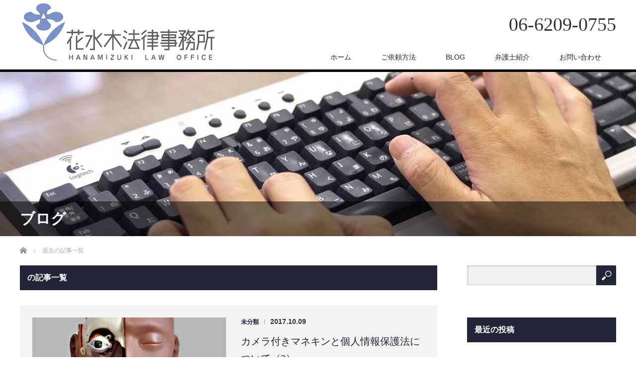

--- FILE ---
content_type: text/html; charset=UTF-8
request_url: http://camera.hanamizukilaw.jp/author/hanamizukilawoffice/page/2/
body_size: 10403
content:
<!DOCTYPE html>
<html lang="ja">
<head>


<meta charset="UTF-8">
<meta name="viewport" content="width=1200">
<!--[if IE]><meta http-equiv="X-UA-Compatible" content="IE=edge,chrome=1"><![endif]-->
<title>の記事一覧</title>
<meta name="description" content="の記事一覧">
<link rel="pingback" href="http://camera.hanamizukilaw.jp/xmlrpc.php">
<link rel='dns-prefetch' href='//webfonts.sakura.ne.jp' />
<link rel='dns-prefetch' href='//s0.wp.com' />
<link rel='dns-prefetch' href='//s.gravatar.com' />
<link rel='dns-prefetch' href='//s.w.org' />
<link rel="alternate" type="application/rss+xml" title="花水木法律事務所　弁護士　小林正啓 &raquo; フィード" href="http://camera.hanamizukilaw.jp/feed/" />
<link rel="alternate" type="application/rss+xml" title="花水木法律事務所　弁護士　小林正啓 &raquo; コメントフィード" href="http://camera.hanamizukilaw.jp/comments/feed/" />
<link rel="alternate" type="application/rss+xml" title="花水木法律事務所　弁護士　小林正啓 &raquo; 小林 正啓 による投稿のフィード" href="http://camera.hanamizukilaw.jp/author/hanamizukilawoffice/feed/" />
<link rel='stylesheet' id='newpost-catch-css'  href='http://camera.hanamizukilaw.jp/wp-content/plugins/newpost-catch/style.css' type='text/css' media='all' />
<link rel='stylesheet' id='style-css'  href='http://camera.hanamizukilaw.jp/wp-content/themes/law_tcd031/style.css' type='text/css' media='screen' />
<link rel='stylesheet' id='contact-form-7-css'  href='http://camera.hanamizukilaw.jp/wp-content/plugins/contact-form-7/includes/css/styles.css' type='text/css' media='all' />
<link rel='stylesheet' id='jetpack_css-css'  href='http://camera.hanamizukilaw.jp/wp-content/plugins/jetpack/css/jetpack.css' type='text/css' media='all' />
<script type='text/javascript' src='http://camera.hanamizukilaw.jp/wp-includes/js/jquery/jquery.js'></script>
<script type='text/javascript' src='http://camera.hanamizukilaw.jp/wp-includes/js/jquery/jquery-migrate.min.js'></script>
<script type='text/javascript' src='//webfonts.sakura.ne.jp/js/sakura.js'></script>
<link rel='https://api.w.org/' href='http://camera.hanamizukilaw.jp/wp-json/' />

<link rel='dns-prefetch' href='//v0.wordpress.com'/>
<link rel='dns-prefetch' href='//widgets.wp.com'/>
<link rel='dns-prefetch' href='//s0.wp.com'/>
<link rel='dns-prefetch' href='//0.gravatar.com'/>
<link rel='dns-prefetch' href='//1.gravatar.com'/>
<link rel='dns-prefetch' href='//2.gravatar.com'/>
<link rel='dns-prefetch' href='//i0.wp.com'/>
<link rel='dns-prefetch' href='//i1.wp.com'/>
<link rel='dns-prefetch' href='//i2.wp.com'/>
<link rel='dns-prefetch' href='//s1.wp.com'/>
<link rel='dns-prefetch' href='//s2.wp.com'/>
<style type='text/css'>img#wpstats{display:none}</style><meta name="description" content=" さんの投稿をすべて表示 (花水木法律事務所　弁護士　小林正啓)" />

<!-- Jetpack Open Graph Tags -->
<meta property="og:type" content="profile" />
<meta property="og:title" content="(タイトルなし)" />
<meta property="og:url" content="http://camera.hanamizukilaw.jp/author/" />
<meta property="profile:first_name" content="正啓" />
<meta property="profile:last_name" content="小林" />
<meta property="og:site_name" content="花水木法律事務所　弁護士　小林正啓" />
<meta property="og:image" content="http://0.gravatar.com/avatar/?s=200&amp;d=mm&amp;r=g" />
<meta property="og:locale" content="ja_JP" />
<script src="http://camera.hanamizukilaw.jp/wp-content/themes/law_tcd031/js/jscript.js?ver=3.1"></script>

<link rel="stylesheet" href="http://camera.hanamizukilaw.jp/wp-content/themes/law_tcd031/style-pc.css?ver=3.1">
<link rel="stylesheet" href="http://camera.hanamizukilaw.jp/wp-content/themes/law_tcd031/japanese.css?ver=3.1">

<!--[if lt IE 9]>
<script src="http://camera.hanamizukilaw.jp/wp-content/themes/law_tcd031/js/html5.js?ver=3.1"></script>
<![endif]-->

<style type="text/css">

#logo_image { top:2px; left:0px; }

body { font-size:14px; }

a, #menu_archive .headline2, #menu_archive li a.title, #menu_bottom_area h2, #menu_bottom_area h3, .post_date, .archive_headline
  { color:#222439; }

a:hover, .footer_menu a:hover, .footer_menu li:first-child a:hover, .footer_menu li:only-child a:hover, #footer_logo_text a:hover, #comment_header ul li a:hover
  { color:#063261; }
.footer_menu a:hover { color:#bbb; }
.footer_menu li:first-child a:hover, .footer_menu li:only-child a:hover { color:#fff; }

.global_menu li a:hover, .global_menu li.active_menu > a, #index_staff_head, #staff_headline, #footer_top, #archive_headline, .side_headline, #comment_headline,
 .page_navi span.current, .widget_search #search-btn input, .widget_search #searchsubmit, .google_search #search_button, .global_menu ul ul a
  { background-color:#222439 !important; }

#header_contact a:hover{ background-color:#282C45 !important; }
#index_news .link_button:hover, #index_staff .link_button:hover, #index_staff_list .owl-next:hover, #index_staff_head .link_button:hover, #index_staff_list .owl-prev:hover, #index_info_button li a:hover, #index_staff_list .link:hover, #index_staff_list a.link:hover, #archive_staff_list .link:hover, .flex-direction-nav a:hover, #return_top a:hover, .global_menu ul ul a:hover, #wp-calendar td a:hover, #wp-calendar #prev a:hover, #wp-calendar #next a:hover, .widget_search #search-btn input:hover, .google_search #search_button:hover, .widget_search #searchsubmit:hover, .page_navi a:hover, #previous_post a:hover, #next_post a:hover, #submit_comment:hover, #post_pagination a:hover, .tcdw_category_list_widget a:hover, .tcdw_archive_list_widget a:hover
   { background-color:#063261 !important; }

#comment_textarea textarea:focus, #guest_info input:focus
  { border-color:#063261 !important; }



</style>


<script src="http://camera.hanamizukilaw.jp/wp-content/themes/law_tcd031/js/jquery.infinitescroll.min.js?ver="></script>
<script type="text/javascript">
  jQuery(document).ready(function($){
    $('#archive_post_list').infinitescroll({
      navSelector  : '#load_post',
      nextSelector : '#load_post a',
      itemSelector : '.post_item',
      animate      : true,
      errorCallback: function() { 
          $('#infscr-loading').animate({opacity: 0.8},1000).fadeOut('normal');
      },
      loading: {
          msgText : '記事をロード中・・・',
          finishedMsg : 'これ以上記事はございません',
          img : 'http://camera.hanamizukilaw.jp/wp-content/themes/law_tcd031/img/common/loader.gif'
        }
      },function(arrayOfNewElems){
         $('#load_post a').show();
      }
    );
  });
</script>

</head>
<body class="archive paged author paged-2 author-paged-2">

 <div id="header">
  <div id="header_inner">

  <!-- logo -->
  <div id='logo_image'>
<h1 id="logo"><a href=" http://camera.hanamizukilaw.jp/" title="花水木法律事務所　弁護士　小林正啓" data-label="花水木法律事務所　弁護士　小林正啓"><img class="h_logo" src="http://camera.hanamizukilaw.jp/wp-content/uploads/tcd-w/logo.png?1769952310" alt="花水木法律事務所　弁護士　小林正啓" title="花水木法律事務所　弁護士　小林正啓" /></a></h1>
</div>

  <!-- tel and contact -->
    <ul id="header_tel_contact" class="clerfix">
      <li id="header_tel">
    <p><span class="label"></span><span class="number">06-6209-0755</span></p>
   </li>
        </ul>
  
  <!-- global menu -->
    <div class="global_menu clearfix">
   <ul id="menu-%e3%83%a1%e3%82%a4%e3%83%b3%e3%83%a1%e3%83%8b%e3%83%a5%e3%83%bc" class="menu"><li id="menu-item-186" class="menu-item menu-item-type-taxonomy menu-item-object-category menu-item-has-children menu-item-186"><a href="http://camera.hanamizukilaw.jp/category/%e6%9c%aa%e5%88%86%e9%a1%9e/">ホーム</a>
<ul  class="sub-menu">
	<li id="menu-item-73" class="menu-item menu-item-type-custom menu-item-object-custom menu-item-home menu-item-73"><a href="http://camera.hanamizukilaw.jp">このサイトのトップページ</a></li>
	<li id="menu-item-187" class="menu-item menu-item-type-custom menu-item-object-custom menu-item-187"><a href="http://hanamizukilaw.jp/">花水木法律事務所のHP</a></li>
</ul>
</li>
<li id="menu-item-263" class="menu-item menu-item-type-post_type menu-item-object-page menu-item-263"><a href="http://camera.hanamizukilaw.jp/%e6%a5%ad%e5%8b%99%e5%86%85%e5%ae%b9%e3%83%bb%e8%b2%bb%e7%94%a8/">ご依頼方法</a></li>
<li id="menu-item-173" class="menu-item menu-item-type-post_type menu-item-object-page current_page_parent menu-item-173"><a href="http://camera.hanamizukilaw.jp/%e3%83%96%e3%83%ad%e3%82%b0%e3%83%9a%e3%83%bc%e3%82%b8/">BLOG</a></li>
<li id="menu-item-109" class="menu-item menu-item-type-taxonomy menu-item-object-category menu-item-has-children menu-item-109"><a href="http://camera.hanamizukilaw.jp/category/%e6%9c%aa%e5%88%86%e9%a1%9e/">弁護士紹介</a>
<ul  class="sub-menu">
	<li id="menu-item-118" class="menu-item menu-item-type-post_type menu-item-object-page menu-item-118"><a href="http://camera.hanamizukilaw.jp/%e5%bc%81%e8%ad%b7%e5%a3%ab%e7%b4%b9%e4%bb%8b/%e7%95%a5%e6%ad%b4%e3%80%80%e6%89%80%e5%b1%9e%e6%a9%9f%e9%96%a2%e7%ad%89/">経歴　役職など</a></li>
	<li id="menu-item-116" class="menu-item menu-item-type-post_type menu-item-object-page menu-item-116"><a href="http://camera.hanamizukilaw.jp/%e5%bc%81%e8%ad%b7%e5%a3%ab%e7%b4%b9%e4%bb%8b/%e8%91%97%e6%9b%b8%e3%80%80%e8%ab%96%e6%96%87/">著書　論文</a></li>
	<li id="menu-item-117" class="menu-item menu-item-type-post_type menu-item-object-page menu-item-117"><a href="http://camera.hanamizukilaw.jp/%e5%bc%81%e8%ad%b7%e5%a3%ab%e7%b4%b9%e4%bb%8b/%e8%ac%9b%e6%bc%94/">講　演</a></li>
</ul>
</li>
<li id="menu-item-162" class="menu-item menu-item-type-post_type menu-item-object-page menu-item-162"><a href="http://camera.hanamizukilaw.jp/%e3%81%8a%e5%95%8f%e3%81%84%e5%90%88%e3%82%8f%e3%81%9b/">お問い合わせ</a></li>
</ul>  </div>
  
  </div><!-- END #header_inner -->
 </div><!-- END #header -->

  <div id="main_image">
  <img src="https://i1.wp.com/camera.hanamizukilaw.jp/wp-content/uploads/2017/10/fa2d28b79a9e182a0193a11256aac995.jpg?fit=1160%2C300" alt="" title="" />
  <h2 id="main_image_headline"><span>ブログ</span></h2>
 </div>
 

<div id="main_contents" class="clearfix">

<ul id="bread_crumb" class="clearfix">
 <li itemscope="itemscope" itemtype="http://data-vocabulary.org/Breadcrumb" class="home"><a itemprop="url" href="http://camera.hanamizukilaw.jp/"><span itemprop="title">ホーム</span></a></li>

 <li class="last">過去の記事一覧</li>

</ul>
<div id="main_col">

<h2 id="archive_headline">の記事一覧</h2>

<div id="archive_post_list" class="clearfix">
<div class="post_item clearfix">
<a class="image" href="http://camera.hanamizukilaw.jp/2017/10/09/%e3%82%ab%e3%83%a1%e3%83%a9%e4%bb%98%e3%81%8d%e3%83%9e%e3%83%8d%e3%82%ad%e3%83%b3%e3%81%a8%e5%80%8b%e4%ba%ba%e6%83%85%e5%a0%b1%e4%bf%9d%e8%ad%b7%e6%b3%95%e3%81%ab%e3%81%a4%e3%81%84%e3%81%a6%ef%bc%882/"><img width="390" height="195" src="https://i2.wp.com/camera.hanamizukilaw.jp/wp-content/uploads/2017/10/face-2712217_1920.jpg?resize=390%2C195" class="attachment-size2 size-size2 wp-post-image" alt="" srcset="https://i2.wp.com/camera.hanamizukilaw.jp/wp-content/uploads/2017/10/face-2712217_1920.jpg?resize=390%2C195 390w, https://i2.wp.com/camera.hanamizukilaw.jp/wp-content/uploads/2017/10/face-2712217_1920.jpg?zoom=2&amp;resize=390%2C195 780w" sizes="(max-width: 390px) 100vw, 390px" data-attachment-id="213" data-permalink="http://camera.hanamizukilaw.jp/2017/10/09/%e3%82%ab%e3%83%a1%e3%83%a9%e4%bb%98%e3%81%8d%e3%83%9e%e3%83%8d%e3%82%ad%e3%83%b3%e3%81%a8%e5%80%8b%e4%ba%ba%e6%83%85%e5%a0%b1%e4%bf%9d%e8%ad%b7%e6%b3%95%e3%81%ab%e3%81%a4%e3%81%84%e3%81%a6%ef%bc%882/face-2712217_1920/" data-orig-file="https://i2.wp.com/camera.hanamizukilaw.jp/wp-content/uploads/2017/10/face-2712217_1920.jpg?fit=1147%2C1110" data-orig-size="1147,1110" data-comments-opened="1" data-image-meta="{&quot;aperture&quot;:&quot;0&quot;,&quot;credit&quot;:&quot;&quot;,&quot;camera&quot;:&quot;&quot;,&quot;caption&quot;:&quot;&quot;,&quot;created_timestamp&quot;:&quot;0&quot;,&quot;copyright&quot;:&quot;&quot;,&quot;focal_length&quot;:&quot;0&quot;,&quot;iso&quot;:&quot;0&quot;,&quot;shutter_speed&quot;:&quot;0&quot;,&quot;title&quot;:&quot;&quot;,&quot;orientation&quot;:&quot;0&quot;}" data-image-title="face-2712217_1920" data-image-description="" data-medium-file="https://i2.wp.com/camera.hanamizukilaw.jp/wp-content/uploads/2017/10/face-2712217_1920.jpg?fit=300%2C290" data-large-file="https://i2.wp.com/camera.hanamizukilaw.jp/wp-content/uploads/2017/10/face-2712217_1920.jpg?fit=1024%2C991" /></a>
<div class="right_content">
      <ul class="meta clearfix">
			<li class="post_category"><a href="http://camera.hanamizukilaw.jp/category/%e6%9c%aa%e5%88%86%e9%a1%9e/" rel="category tag">未分類</a></li><span class="separate">|</span><time class="entry-date pl10" updated" datetime="2017-10-09">2017.10.09</time>
	      </ul>

<h3 class="title"><a href="http://camera.hanamizukilaw.jp/2017/10/09/%e3%82%ab%e3%83%a1%e3%83%a9%e4%bb%98%e3%81%8d%e3%83%9e%e3%83%8d%e3%82%ad%e3%83%b3%e3%81%a8%e5%80%8b%e4%ba%ba%e6%83%85%e5%a0%b1%e4%bf%9d%e8%ad%b7%e6%b3%95%e3%81%ab%e3%81%a4%e3%81%84%e3%81%a6%ef%bc%882/">カメラ付きマネキンと個人情報保護法について（2）</a></h3>
<p class="excerpt">前回のエントリでは、喉仏のあたりにカメラを仕込んで来客の属性を記録するマネキンに法的な問題がないか、検討した。結論として…</p>
</div>
</div>
<div class="post_item clearfix">
<a class="image" href="http://camera.hanamizukilaw.jp/2017/10/09/%e3%82%af%e3%83%ac%e3%83%bc%e3%83%9e%e3%83%bc%e3%81%ae%e9%98%b2%e7%8a%af%e3%82%ab%e3%83%a1%e3%83%a9%e6%98%a0%e5%83%8f%e3%82%92%e4%bf%9d%e5%ad%98%e3%81%99%e3%82%8b%e3%81%93%e3%81%a8%e3%81%ae%e5%90%88/"><img width="390" height="195" src="https://i2.wp.com/camera.hanamizukilaw.jp/wp-content/uploads/2017/10/yotakaGJ09178_TP_V.jpg?resize=390%2C195" class="attachment-size2 size-size2 wp-post-image" alt="" srcset="https://i2.wp.com/camera.hanamizukilaw.jp/wp-content/uploads/2017/10/yotakaGJ09178_TP_V.jpg?resize=390%2C195 390w, https://i2.wp.com/camera.hanamizukilaw.jp/wp-content/uploads/2017/10/yotakaGJ09178_TP_V.jpg?zoom=2&amp;resize=390%2C195 780w, https://i2.wp.com/camera.hanamizukilaw.jp/wp-content/uploads/2017/10/yotakaGJ09178_TP_V.jpg?zoom=3&amp;resize=390%2C195 1170w" sizes="(max-width: 390px) 100vw, 390px" data-attachment-id="210" data-permalink="http://camera.hanamizukilaw.jp/2017/10/09/%e3%82%af%e3%83%ac%e3%83%bc%e3%83%9e%e3%83%bc%e3%81%ae%e9%98%b2%e7%8a%af%e3%82%ab%e3%83%a1%e3%83%a9%e6%98%a0%e5%83%8f%e3%82%92%e4%bf%9d%e5%ad%98%e3%81%99%e3%82%8b%e3%81%93%e3%81%a8%e3%81%ae%e5%90%88/yotakagj09178_tp_v/" data-orig-file="https://i2.wp.com/camera.hanamizukilaw.jp/wp-content/uploads/2017/10/yotakaGJ09178_TP_V.jpg?fit=1600%2C843" data-orig-size="1600,843" data-comments-opened="1" data-image-meta="{&quot;aperture&quot;:&quot;0&quot;,&quot;credit&quot;:&quot;&quot;,&quot;camera&quot;:&quot;&quot;,&quot;caption&quot;:&quot;&quot;,&quot;created_timestamp&quot;:&quot;0&quot;,&quot;copyright&quot;:&quot;&quot;,&quot;focal_length&quot;:&quot;0&quot;,&quot;iso&quot;:&quot;0&quot;,&quot;shutter_speed&quot;:&quot;0&quot;,&quot;title&quot;:&quot;&quot;,&quot;orientation&quot;:&quot;0&quot;}" data-image-title="yotakaGJ09178_TP_V" data-image-description="" data-medium-file="https://i2.wp.com/camera.hanamizukilaw.jp/wp-content/uploads/2017/10/yotakaGJ09178_TP_V.jpg?fit=300%2C158" data-large-file="https://i2.wp.com/camera.hanamizukilaw.jp/wp-content/uploads/2017/10/yotakaGJ09178_TP_V.jpg?fit=1024%2C540" /></a>
<div class="right_content">
      <ul class="meta clearfix">
			<li class="post_category"><a href="http://camera.hanamizukilaw.jp/category/%e6%9c%aa%e5%88%86%e9%a1%9e/" rel="category tag">未分類</a></li><span class="separate">|</span><time class="entry-date pl10" updated" datetime="2017-10-09">2017.10.09</time>
	      </ul>

<h3 class="title"><a href="http://camera.hanamizukilaw.jp/2017/10/09/%e3%82%af%e3%83%ac%e3%83%bc%e3%83%9e%e3%83%bc%e3%81%ae%e9%98%b2%e7%8a%af%e3%82%ab%e3%83%a1%e3%83%a9%e6%98%a0%e5%83%8f%e3%82%92%e4%bf%9d%e5%ad%98%e3%81%99%e3%82%8b%e3%81%93%e3%81%a8%e3%81%ae%e5%90%88/">クレーマーの防犯カメラ映像を保存することの合法性について</a></h3>
<p class="excerpt">百貨店などに設置されている防犯カメラの映像は、一定期間が経過すると自動的に消去されるが、例外として、万引などの犯罪行為が…</p>
</div>
</div>
<div class="post_item clearfix">
<a class="image" href="http://camera.hanamizukilaw.jp/2017/10/09/%e4%b8%87%e5%bc%95%e7%8a%af%e3%81%8b%e3%82%89%e4%b8%87%e5%bc%95%e7%94%bb%e5%83%8f%e3%81%ae%e9%96%8b%e7%a4%ba%e3%82%92%e6%b1%82%e3%82%81%e3%82%89%e3%82%8c%e3%81%9f%e5%a0%b4%e5%90%88%e3%80%81%e9%96%8b/"><img width="390" height="195" src="https://i0.wp.com/camera.hanamizukilaw.jp/wp-content/uploads/2017/10/3020efb5f299cbe35e566d0f1ac1d6fc.jpg?resize=390%2C195" class="attachment-size2 size-size2 wp-post-image" alt="" srcset="https://i0.wp.com/camera.hanamizukilaw.jp/wp-content/uploads/2017/10/3020efb5f299cbe35e566d0f1ac1d6fc.jpg?resize=390%2C195 390w, https://i0.wp.com/camera.hanamizukilaw.jp/wp-content/uploads/2017/10/3020efb5f299cbe35e566d0f1ac1d6fc.jpg?zoom=2&amp;resize=390%2C195 780w, https://i0.wp.com/camera.hanamizukilaw.jp/wp-content/uploads/2017/10/3020efb5f299cbe35e566d0f1ac1d6fc.jpg?zoom=3&amp;resize=390%2C195 1170w" sizes="(max-width: 390px) 100vw, 390px" data-attachment-id="207" data-permalink="http://camera.hanamizukilaw.jp/2017/10/09/%e4%b8%87%e5%bc%95%e7%8a%af%e3%81%8b%e3%82%89%e4%b8%87%e5%bc%95%e7%94%bb%e5%83%8f%e3%81%ae%e9%96%8b%e7%a4%ba%e3%82%92%e6%b1%82%e3%82%81%e3%82%89%e3%82%8c%e3%81%9f%e5%a0%b4%e5%90%88%e3%80%81%e9%96%8b/cctv-1144371_1920-%e3%82%b3%e3%83%94%e3%83%bc/" data-orig-file="https://i0.wp.com/camera.hanamizukilaw.jp/wp-content/uploads/2017/10/3020efb5f299cbe35e566d0f1ac1d6fc.jpg?fit=1297%2C795" data-orig-size="1297,795" data-comments-opened="1" data-image-meta="{&quot;aperture&quot;:&quot;0&quot;,&quot;credit&quot;:&quot;&quot;,&quot;camera&quot;:&quot;&quot;,&quot;caption&quot;:&quot;&quot;,&quot;created_timestamp&quot;:&quot;0&quot;,&quot;copyright&quot;:&quot;&quot;,&quot;focal_length&quot;:&quot;0&quot;,&quot;iso&quot;:&quot;0&quot;,&quot;shutter_speed&quot;:&quot;0&quot;,&quot;title&quot;:&quot;&quot;,&quot;orientation&quot;:&quot;0&quot;}" data-image-title="cctv-1144371_1920 &#8211; コピー" data-image-description="" data-medium-file="https://i0.wp.com/camera.hanamizukilaw.jp/wp-content/uploads/2017/10/3020efb5f299cbe35e566d0f1ac1d6fc.jpg?fit=300%2C184" data-large-file="https://i0.wp.com/camera.hanamizukilaw.jp/wp-content/uploads/2017/10/3020efb5f299cbe35e566d0f1ac1d6fc.jpg?fit=1024%2C628" /></a>
<div class="right_content">
      <ul class="meta clearfix">
			<li class="post_category"><a href="http://camera.hanamizukilaw.jp/category/%e6%9c%aa%e5%88%86%e9%a1%9e/" rel="category tag">未分類</a></li><span class="separate">|</span><time class="entry-date pl10" updated" datetime="2017-10-09">2017.10.09</time>
	      </ul>

<h3 class="title"><a href="http://camera.hanamizukilaw.jp/2017/10/09/%e4%b8%87%e5%bc%95%e7%8a%af%e3%81%8b%e3%82%89%e4%b8%87%e5%bc%95%e7%94%bb%e5%83%8f%e3%81%ae%e9%96%8b%e7%a4%ba%e3%82%92%e6%b1%82%e3%82%81%e3%82%89%e3%82%8c%e3%81%9f%e5%a0%b4%e5%90%88%e3%80%81%e9%96%8b/">万引犯から万引画像の開示を求められた場合、開示に応じる義務はあるか</a></h3>
<p class="excerpt">百貨店などの防犯カメラ画像は、原則として、一定期間が経過すると自動的に削除されるが、例外として、万引などの犯罪行為が撮影…</p>
</div>
</div>
<div class="post_item clearfix">
<a class="image" href="http://camera.hanamizukilaw.jp/2017/10/10/%e4%b8%87%e5%bc%95%e3%81%8d%e7%8a%af%e5%86%99%e7%9c%9f%e3%81%ae%e5%85%ac%e9%96%8b%e3%81%ab%e3%81%a4%e3%81%84%e3%81%a6/"><img width="390" height="195" src="https://i1.wp.com/camera.hanamizukilaw.jp/wp-content/uploads/2017/10/bandit-273813_1920.jpg?resize=390%2C195" class="attachment-size2 size-size2 wp-post-image" alt="" srcset="https://i1.wp.com/camera.hanamizukilaw.jp/wp-content/uploads/2017/10/bandit-273813_1920.jpg?resize=390%2C195 390w, https://i1.wp.com/camera.hanamizukilaw.jp/wp-content/uploads/2017/10/bandit-273813_1920.jpg?zoom=2&amp;resize=390%2C195 780w, https://i1.wp.com/camera.hanamizukilaw.jp/wp-content/uploads/2017/10/bandit-273813_1920.jpg?zoom=3&amp;resize=390%2C195 1170w" sizes="(max-width: 390px) 100vw, 390px" data-attachment-id="234" data-permalink="http://camera.hanamizukilaw.jp/2017/10/10/%e4%b8%87%e5%bc%95%e3%81%8d%e7%8a%af%e5%86%99%e7%9c%9f%e3%81%ae%e5%85%ac%e9%96%8b%e3%81%ab%e3%81%a4%e3%81%84%e3%81%a6/bandit-273813_1920/" data-orig-file="https://i1.wp.com/camera.hanamizukilaw.jp/wp-content/uploads/2017/10/bandit-273813_1920.jpg?fit=1280%2C1920" data-orig-size="1280,1920" data-comments-opened="1" data-image-meta="{&quot;aperture&quot;:&quot;0&quot;,&quot;credit&quot;:&quot;&quot;,&quot;camera&quot;:&quot;&quot;,&quot;caption&quot;:&quot;&quot;,&quot;created_timestamp&quot;:&quot;0&quot;,&quot;copyright&quot;:&quot;&quot;,&quot;focal_length&quot;:&quot;0&quot;,&quot;iso&quot;:&quot;0&quot;,&quot;shutter_speed&quot;:&quot;0&quot;,&quot;title&quot;:&quot;&quot;,&quot;orientation&quot;:&quot;0&quot;}" data-image-title="bandit-273813_1920" data-image-description="" data-medium-file="https://i1.wp.com/camera.hanamizukilaw.jp/wp-content/uploads/2017/10/bandit-273813_1920.jpg?fit=200%2C300" data-large-file="https://i1.wp.com/camera.hanamizukilaw.jp/wp-content/uploads/2017/10/bandit-273813_1920.jpg?fit=683%2C1024" /></a>
<div class="right_content">
      <ul class="meta clearfix">
			<li class="post_category"><a href="http://camera.hanamizukilaw.jp/category/%e6%9c%aa%e5%88%86%e9%a1%9e/" rel="category tag">未分類</a></li><span class="separate">|</span><time class="entry-date pl10" updated" datetime="2017-10-10">2017.10.10</time>
	      </ul>

<h3 class="title"><a href="http://camera.hanamizukilaw.jp/2017/10/10/%e4%b8%87%e5%bc%95%e3%81%8d%e7%8a%af%e5%86%99%e7%9c%9f%e3%81%ae%e5%85%ac%e9%96%8b%e3%81%ab%e3%81%a4%e3%81%84%e3%81%a6/">万引き犯写真の公開について</a></h3>
<p class="excerpt">２月８日の毎日新聞によると、千葉市内の大手コンビニ店舗で、客の防犯カメラ画像に「万引き犯です」と書き加えたポスターが、２…</p>
</div>
</div>
<div class="post_item clearfix">
<a class="image" href="http://camera.hanamizukilaw.jp/2017/10/10/%e3%82%ab%e3%83%a1%e3%83%a9%e7%94%bb%e5%83%8f%e5%88%a9%e6%b4%bb%e7%94%a8%e3%82%ac%e3%82%a4%e3%83%89%e3%83%96%e3%83%83%e3%82%af%e3%81%ab%e3%81%a4%e3%81%84%e3%81%a6%ef%bc%88%ef%bc%92%ef%bc%89/"><img width="390" height="195" src="https://i1.wp.com/camera.hanamizukilaw.jp/wp-content/uploads/2017/10/sign-14089_640.jpg?resize=390%2C195" class="attachment-size2 size-size2 wp-post-image" alt="" data-attachment-id="229" data-permalink="http://camera.hanamizukilaw.jp/2017/10/10/%e3%82%ab%e3%83%a1%e3%83%a9%e7%94%bb%e5%83%8f%e5%88%a9%e6%b4%bb%e7%94%a8%e3%82%ac%e3%82%a4%e3%83%89%e3%83%96%e3%83%83%e3%82%af%e3%81%ab%e3%81%a4%e3%81%84%e3%81%a6%ef%bc%88%ef%bc%92%ef%bc%89/sign-14089_640/" data-orig-file="https://i1.wp.com/camera.hanamizukilaw.jp/wp-content/uploads/2017/10/sign-14089_640.jpg?fit=640%2C426" data-orig-size="640,426" data-comments-opened="1" data-image-meta="{&quot;aperture&quot;:&quot;13&quot;,&quot;credit&quot;:&quot;&quot;,&quot;camera&quot;:&quot;Canon EOS DIGITAL REBEL XTi&quot;,&quot;caption&quot;:&quot;&quot;,&quot;created_timestamp&quot;:&quot;0&quot;,&quot;copyright&quot;:&quot;&quot;,&quot;focal_length&quot;:&quot;45&quot;,&quot;iso&quot;:&quot;200&quot;,&quot;shutter_speed&quot;:&quot;0.004&quot;,&quot;title&quot;:&quot;&quot;,&quot;orientation&quot;:&quot;1&quot;}" data-image-title="sign-14089_640" data-image-description="" data-medium-file="https://i1.wp.com/camera.hanamizukilaw.jp/wp-content/uploads/2017/10/sign-14089_640.jpg?fit=300%2C200" data-large-file="https://i1.wp.com/camera.hanamizukilaw.jp/wp-content/uploads/2017/10/sign-14089_640.jpg?fit=640%2C426" /></a>
<div class="right_content">
      <ul class="meta clearfix">
			<li class="post_category"><a href="http://camera.hanamizukilaw.jp/category/%e6%9c%aa%e5%88%86%e9%a1%9e/" rel="category tag">未分類</a></li><span class="separate">|</span><time class="entry-date pl10" updated" datetime="2017-10-10">2017.10.10</time>
	      </ul>

<h3 class="title"><a href="http://camera.hanamizukilaw.jp/2017/10/10/%e3%82%ab%e3%83%a1%e3%83%a9%e7%94%bb%e5%83%8f%e5%88%a9%e6%b4%bb%e7%94%a8%e3%82%ac%e3%82%a4%e3%83%89%e3%83%96%e3%83%83%e3%82%af%e3%81%ab%e3%81%a4%e3%81%84%e3%81%a6%ef%bc%88%ef%bc%92%ef%bc%89/">カメラ画像利活用ガイドブックについて（２）</a></h3>
<p class="excerpt">IoT推進コンソーシアムの”データ流通促進ワーキンググループ”（座長：森川博之東京大学教授）の下に設けられた”カメラ画像…</p>
</div>
</div>
<div class="post_item clearfix">
<a class="image" href="http://camera.hanamizukilaw.jp/2017/10/10/%e3%82%ab%e3%83%a1%e3%83%a9%e7%94%bb%e5%83%8f%e5%88%a9%e6%b4%bb%e7%94%a8%e3%82%ac%e3%82%a4%e3%83%89%e3%83%96%e3%83%83%e3%82%af%e3%81%ab%e3%81%a4%e3%81%84%e3%81%a6%ef%bc%88%ef%bc%91%ef%bc%89/"><img width="390" height="195" src="https://i1.wp.com/camera.hanamizukilaw.jp/wp-content/uploads/2017/10/sign-14089_640.jpg?resize=390%2C195" class="attachment-size2 size-size2 wp-post-image" alt="" data-attachment-id="229" data-permalink="http://camera.hanamizukilaw.jp/2017/10/10/%e3%82%ab%e3%83%a1%e3%83%a9%e7%94%bb%e5%83%8f%e5%88%a9%e6%b4%bb%e7%94%a8%e3%82%ac%e3%82%a4%e3%83%89%e3%83%96%e3%83%83%e3%82%af%e3%81%ab%e3%81%a4%e3%81%84%e3%81%a6%ef%bc%88%ef%bc%92%ef%bc%89/sign-14089_640/" data-orig-file="https://i1.wp.com/camera.hanamizukilaw.jp/wp-content/uploads/2017/10/sign-14089_640.jpg?fit=640%2C426" data-orig-size="640,426" data-comments-opened="1" data-image-meta="{&quot;aperture&quot;:&quot;13&quot;,&quot;credit&quot;:&quot;&quot;,&quot;camera&quot;:&quot;Canon EOS DIGITAL REBEL XTi&quot;,&quot;caption&quot;:&quot;&quot;,&quot;created_timestamp&quot;:&quot;0&quot;,&quot;copyright&quot;:&quot;&quot;,&quot;focal_length&quot;:&quot;45&quot;,&quot;iso&quot;:&quot;200&quot;,&quot;shutter_speed&quot;:&quot;0.004&quot;,&quot;title&quot;:&quot;&quot;,&quot;orientation&quot;:&quot;1&quot;}" data-image-title="sign-14089_640" data-image-description="" data-medium-file="https://i1.wp.com/camera.hanamizukilaw.jp/wp-content/uploads/2017/10/sign-14089_640.jpg?fit=300%2C200" data-large-file="https://i1.wp.com/camera.hanamizukilaw.jp/wp-content/uploads/2017/10/sign-14089_640.jpg?fit=640%2C426" /></a>
<div class="right_content">
      <ul class="meta clearfix">
			<li class="post_category"><a href="http://camera.hanamizukilaw.jp/category/%e6%9c%aa%e5%88%86%e9%a1%9e/" rel="category tag">未分類</a></li><span class="separate">|</span><time class="entry-date pl10" updated" datetime="2017-10-10">2017.10.10</time>
	      </ul>

<h3 class="title"><a href="http://camera.hanamizukilaw.jp/2017/10/10/%e3%82%ab%e3%83%a1%e3%83%a9%e7%94%bb%e5%83%8f%e5%88%a9%e6%b4%bb%e7%94%a8%e3%82%ac%e3%82%a4%e3%83%89%e3%83%96%e3%83%83%e3%82%af%e3%81%ab%e3%81%a4%e3%81%84%e3%81%a6%ef%bc%88%ef%bc%91%ef%bc%89/">カメラ画像利活用ガイドブックについて（１）</a></h3>
<p class="excerpt">IoT推進コンソーシアムの”データ流通促進ワーキンググループ”（座長：森川博之東京大学教授）の下に設けられた”カメラ画像…</p>
</div>
</div>
<div class="post_item clearfix">
<a class="image" href="http://camera.hanamizukilaw.jp/2017/10/09/%e5%85%ac%e8%a1%86%e6%b5%b4%e5%a0%b4%e3%81%ae%e6%9b%b4%e8%a1%a3%e5%ae%a4%e3%81%ab%e9%98%b2%e7%8a%af%e3%82%ab%e3%83%a1%e3%83%a9%e3%81%af%e9%81%95%e6%b3%95%e3%81%8b/"><img width="390" height="195" src="https://i1.wp.com/camera.hanamizukilaw.jp/wp-content/uploads/2017/10/wardrobe-618500_1920.jpg?resize=390%2C195" class="attachment-size2 size-size2 wp-post-image" alt="" srcset="https://i1.wp.com/camera.hanamizukilaw.jp/wp-content/uploads/2017/10/wardrobe-618500_1920.jpg?resize=390%2C195 390w, https://i1.wp.com/camera.hanamizukilaw.jp/wp-content/uploads/2017/10/wardrobe-618500_1920.jpg?zoom=2&amp;resize=390%2C195 780w, https://i1.wp.com/camera.hanamizukilaw.jp/wp-content/uploads/2017/10/wardrobe-618500_1920.jpg?zoom=3&amp;resize=390%2C195 1170w" sizes="(max-width: 390px) 100vw, 390px" data-attachment-id="201" data-permalink="http://camera.hanamizukilaw.jp/2017/10/09/%e5%85%ac%e8%a1%86%e6%b5%b4%e5%a0%b4%e3%81%ae%e6%9b%b4%e8%a1%a3%e5%ae%a4%e3%81%ab%e9%98%b2%e7%8a%af%e3%82%ab%e3%83%a1%e3%83%a9%e3%81%af%e9%81%95%e6%b3%95%e3%81%8b/wardrobe-618500_1920/" data-orig-file="https://i1.wp.com/camera.hanamizukilaw.jp/wp-content/uploads/2017/10/wardrobe-618500_1920.jpg?fit=1920%2C1440" data-orig-size="1920,1440" data-comments-opened="1" data-image-meta="{&quot;aperture&quot;:&quot;0&quot;,&quot;credit&quot;:&quot;&quot;,&quot;camera&quot;:&quot;&quot;,&quot;caption&quot;:&quot;&quot;,&quot;created_timestamp&quot;:&quot;0&quot;,&quot;copyright&quot;:&quot;&quot;,&quot;focal_length&quot;:&quot;0&quot;,&quot;iso&quot;:&quot;0&quot;,&quot;shutter_speed&quot;:&quot;0&quot;,&quot;title&quot;:&quot;&quot;,&quot;orientation&quot;:&quot;0&quot;}" data-image-title="wardrobe-618500_1920" data-image-description="" data-medium-file="https://i1.wp.com/camera.hanamizukilaw.jp/wp-content/uploads/2017/10/wardrobe-618500_1920.jpg?fit=300%2C225" data-large-file="https://i1.wp.com/camera.hanamizukilaw.jp/wp-content/uploads/2017/10/wardrobe-618500_1920.jpg?fit=1024%2C768" /></a>
<div class="right_content">
      <ul class="meta clearfix">
			<li class="post_category"><a href="http://camera.hanamizukilaw.jp/category/%e6%9c%aa%e5%88%86%e9%a1%9e/" rel="category tag">未分類</a></li><span class="separate">|</span><time class="entry-date pl10" updated" datetime="2017-10-09">2017.10.09</time>
	      </ul>

<h3 class="title"><a href="http://camera.hanamizukilaw.jp/2017/10/09/%e5%85%ac%e8%a1%86%e6%b5%b4%e5%a0%b4%e3%81%ae%e6%9b%b4%e8%a1%a3%e5%ae%a4%e3%81%ab%e9%98%b2%e7%8a%af%e3%82%ab%e3%83%a1%e3%83%a9%e3%81%af%e9%81%95%e6%b3%95%e3%81%8b/">公衆浴場の更衣室に防犯カメラは違法か</a></h3>
<p class="excerpt">公衆浴場の更衣室に、防犯カメラが設置されるようになって、久しく経つらしい。新聞を見ると、最初の報道は平成１１年３…</p>
</div>
</div>
<div class="post_item clearfix">
<a class="image" href="http://camera.hanamizukilaw.jp/2017/10/09/%e3%82%ab%e3%83%a1%e3%83%a9%e7%94%bb%e5%83%8f%e3%82%92%e3%82%82%e3%81%a8%e3%81%ab%e4%ba%ba%e6%b5%81%e7%b5%b1%e8%a8%88%e6%83%85%e5%a0%b1%e3%82%92%e4%bd%9c%e6%88%90%e3%81%99%e3%82%8b%e9%9a%9b%e3%80%81/"><img width="390" height="195" src="https://i2.wp.com/camera.hanamizukilaw.jp/wp-content/uploads/2017/10/paku_kasdjkasd_TP_V.jpg?resize=390%2C195" class="attachment-size2 size-size2 wp-post-image" alt="" srcset="https://i2.wp.com/camera.hanamizukilaw.jp/wp-content/uploads/2017/10/paku_kasdjkasd_TP_V.jpg?resize=390%2C195 390w, https://i2.wp.com/camera.hanamizukilaw.jp/wp-content/uploads/2017/10/paku_kasdjkasd_TP_V.jpg?zoom=2&amp;resize=390%2C195 780w, https://i2.wp.com/camera.hanamizukilaw.jp/wp-content/uploads/2017/10/paku_kasdjkasd_TP_V.jpg?zoom=3&amp;resize=390%2C195 1170w" sizes="(max-width: 390px) 100vw, 390px" data-attachment-id="202" data-permalink="http://camera.hanamizukilaw.jp/2017/10/09/%e3%82%ab%e3%83%a1%e3%83%a9%e7%94%bb%e5%83%8f%e3%82%92%e3%82%82%e3%81%a8%e3%81%ab%e4%ba%ba%e6%b5%81%e7%b5%b1%e8%a8%88%e6%83%85%e5%a0%b1%e3%82%92%e4%bd%9c%e6%88%90%e3%81%99%e3%82%8b%e9%9a%9b%e3%80%81/paku_kasdjkasd_tp_v/" data-orig-file="https://i2.wp.com/camera.hanamizukilaw.jp/wp-content/uploads/2017/10/paku_kasdjkasd_TP_V.jpg?fit=1600%2C1066" data-orig-size="1600,1066" data-comments-opened="1" data-image-meta="{&quot;aperture&quot;:&quot;0&quot;,&quot;credit&quot;:&quot;&quot;,&quot;camera&quot;:&quot;&quot;,&quot;caption&quot;:&quot;&quot;,&quot;created_timestamp&quot;:&quot;0&quot;,&quot;copyright&quot;:&quot;&quot;,&quot;focal_length&quot;:&quot;0&quot;,&quot;iso&quot;:&quot;0&quot;,&quot;shutter_speed&quot;:&quot;0&quot;,&quot;title&quot;:&quot;&quot;,&quot;orientation&quot;:&quot;0&quot;}" data-image-title="paku_kasdjkasd_TP_V" data-image-description="" data-medium-file="https://i2.wp.com/camera.hanamizukilaw.jp/wp-content/uploads/2017/10/paku_kasdjkasd_TP_V.jpg?fit=300%2C200" data-large-file="https://i2.wp.com/camera.hanamizukilaw.jp/wp-content/uploads/2017/10/paku_kasdjkasd_TP_V.jpg?fit=1024%2C682" /></a>
<div class="right_content">
      <ul class="meta clearfix">
			<li class="post_category"><a href="http://camera.hanamizukilaw.jp/category/%e6%9c%aa%e5%88%86%e9%a1%9e/" rel="category tag">未分類</a></li><span class="separate">|</span><time class="entry-date pl10" updated" datetime="2017-10-09">2017.10.09</time>
	      </ul>

<h3 class="title"><a href="http://camera.hanamizukilaw.jp/2017/10/09/%e3%82%ab%e3%83%a1%e3%83%a9%e7%94%bb%e5%83%8f%e3%82%92%e3%82%82%e3%81%a8%e3%81%ab%e4%ba%ba%e6%b5%81%e7%b5%b1%e8%a8%88%e6%83%85%e5%a0%b1%e3%82%92%e4%bd%9c%e6%88%90%e3%81%99%e3%82%8b%e9%9a%9b%e3%80%81/">カメラ画像をもとに人流統計情報を作成する際、目的の通知は必要か</a></h3>
<p class="excerpt">画像解析技術の進歩により、カメラ画像から人流統計情報を作成することが可能になっている。具体的には、「カメラＡ」の…</p>
</div>
</div>
<div class="post_item clearfix">
<a class="image" href="http://camera.hanamizukilaw.jp/2017/10/10/%e5%81%9c%e6%ad%a2%e4%b8%ad%e3%81%ae%e3%82%ab%e3%83%a1%e3%83%a9%e3%81%af%e5%81%9c%e6%ad%a2%e4%b8%ad%e3%81%a7%e3%81%82%e3%82%8b%e3%81%93%e3%81%a8%e3%82%92%e7%a4%ba%e3%81%99%e5%bf%85%e8%a6%81%e3%81%8c/"><img width="390" height="195" src="https://i0.wp.com/camera.hanamizukilaw.jp/wp-content/uploads/2017/10/clapper-2140602_1920.jpg?resize=390%2C195" class="attachment-size2 size-size2 wp-post-image" alt="" srcset="https://i0.wp.com/camera.hanamizukilaw.jp/wp-content/uploads/2017/10/clapper-2140602_1920.jpg?resize=390%2C195 390w, https://i0.wp.com/camera.hanamizukilaw.jp/wp-content/uploads/2017/10/clapper-2140602_1920.jpg?zoom=2&amp;resize=390%2C195 780w, https://i0.wp.com/camera.hanamizukilaw.jp/wp-content/uploads/2017/10/clapper-2140602_1920.jpg?zoom=3&amp;resize=390%2C195 1170w" sizes="(max-width: 390px) 100vw, 390px" data-attachment-id="221" data-permalink="http://camera.hanamizukilaw.jp/2017/10/10/%e5%81%9c%e6%ad%a2%e4%b8%ad%e3%81%ae%e3%82%ab%e3%83%a1%e3%83%a9%e3%81%af%e5%81%9c%e6%ad%a2%e4%b8%ad%e3%81%a7%e3%81%82%e3%82%8b%e3%81%93%e3%81%a8%e3%82%92%e7%a4%ba%e3%81%99%e5%bf%85%e8%a6%81%e3%81%8c/clapper-2140602_1920/" data-orig-file="https://i0.wp.com/camera.hanamizukilaw.jp/wp-content/uploads/2017/10/clapper-2140602_1920.jpg?fit=1920%2C1920" data-orig-size="1920,1920" data-comments-opened="1" data-image-meta="{&quot;aperture&quot;:&quot;0&quot;,&quot;credit&quot;:&quot;&quot;,&quot;camera&quot;:&quot;&quot;,&quot;caption&quot;:&quot;&quot;,&quot;created_timestamp&quot;:&quot;0&quot;,&quot;copyright&quot;:&quot;&quot;,&quot;focal_length&quot;:&quot;0&quot;,&quot;iso&quot;:&quot;0&quot;,&quot;shutter_speed&quot;:&quot;0&quot;,&quot;title&quot;:&quot;&quot;,&quot;orientation&quot;:&quot;0&quot;}" data-image-title="clapper-2140602_1920" data-image-description="" data-medium-file="https://i0.wp.com/camera.hanamizukilaw.jp/wp-content/uploads/2017/10/clapper-2140602_1920.jpg?fit=300%2C300" data-large-file="https://i0.wp.com/camera.hanamizukilaw.jp/wp-content/uploads/2017/10/clapper-2140602_1920.jpg?fit=1024%2C1024" /></a>
<div class="right_content">
      <ul class="meta clearfix">
			<li class="post_category"><a href="http://camera.hanamizukilaw.jp/category/%e6%9c%aa%e5%88%86%e9%a1%9e/" rel="category tag">未分類</a></li><span class="separate">|</span><time class="entry-date pl10" updated" datetime="2017-10-10">2017.10.10</time>
	      </ul>

<h3 class="title"><a href="http://camera.hanamizukilaw.jp/2017/10/10/%e5%81%9c%e6%ad%a2%e4%b8%ad%e3%81%ae%e3%82%ab%e3%83%a1%e3%83%a9%e3%81%af%e5%81%9c%e6%ad%a2%e4%b8%ad%e3%81%a7%e3%81%82%e3%82%8b%e3%81%93%e3%81%a8%e3%82%92%e7%a4%ba%e3%81%99%e5%bf%85%e8%a6%81%e3%81%8c/">停止中のカメラは停止中であることを示す必要があるか</a></h3>
<p class="excerpt">以前のエントリに記したとおり、個人情報取扱事業者は、取得した（する）個人情報の内容を、本人に通知または公表しなければなら…</p>
</div>
</div>
<div class="post_item clearfix">
<a class="image" href="http://camera.hanamizukilaw.jp/2017/10/10/%e5%8f%96%e5%be%97%e3%81%97%e3%81%9f%ef%bc%88%e3%81%99%e3%82%8b%ef%bc%89%e5%80%8b%e4%ba%ba%e6%83%85%e5%a0%b1%e3%81%ae%e5%91%8a%e7%9f%a5%e3%83%bb%e5%85%ac%e8%a1%a8%e3%81%ab%e3%81%a4%e3%81%84%e3%81%a6/"><img width="390" height="195" src="https://i0.wp.com/camera.hanamizukilaw.jp/wp-content/uploads/2017/10/camera-2498646_1920.jpg?resize=390%2C195" class="attachment-size2 size-size2 wp-post-image" alt="" srcset="https://i0.wp.com/camera.hanamizukilaw.jp/wp-content/uploads/2017/10/camera-2498646_1920.jpg?resize=390%2C195 390w, https://i0.wp.com/camera.hanamizukilaw.jp/wp-content/uploads/2017/10/camera-2498646_1920.jpg?zoom=2&amp;resize=390%2C195 780w, https://i0.wp.com/camera.hanamizukilaw.jp/wp-content/uploads/2017/10/camera-2498646_1920.jpg?zoom=3&amp;resize=390%2C195 1170w" sizes="(max-width: 390px) 100vw, 390px" data-attachment-id="223" data-permalink="http://camera.hanamizukilaw.jp/2017/10/10/%e5%8f%96%e5%be%97%e3%81%97%e3%81%9f%ef%bc%88%e3%81%99%e3%82%8b%ef%bc%89%e5%80%8b%e4%ba%ba%e6%83%85%e5%a0%b1%e3%81%ae%e5%91%8a%e7%9f%a5%e3%83%bb%e5%85%ac%e8%a1%a8%e3%81%ab%e3%81%a4%e3%81%84%e3%81%a6/camera-2498646_1920/" data-orig-file="https://i0.wp.com/camera.hanamizukilaw.jp/wp-content/uploads/2017/10/camera-2498646_1920.jpg?fit=1920%2C1277" data-orig-size="1920,1277" data-comments-opened="1" data-image-meta="{&quot;aperture&quot;:&quot;4&quot;,&quot;credit&quot;:&quot;&quot;,&quot;camera&quot;:&quot;DSLR-A550&quot;,&quot;caption&quot;:&quot;&quot;,&quot;created_timestamp&quot;:&quot;0&quot;,&quot;copyright&quot;:&quot;&quot;,&quot;focal_length&quot;:&quot;22&quot;,&quot;iso&quot;:&quot;1000&quot;,&quot;shutter_speed&quot;:&quot;0.025&quot;,&quot;title&quot;:&quot;&quot;,&quot;orientation&quot;:&quot;0&quot;}" data-image-title="camera-2498646_1920" data-image-description="" data-medium-file="https://i0.wp.com/camera.hanamizukilaw.jp/wp-content/uploads/2017/10/camera-2498646_1920.jpg?fit=300%2C200" data-large-file="https://i0.wp.com/camera.hanamizukilaw.jp/wp-content/uploads/2017/10/camera-2498646_1920.jpg?fit=1024%2C681" /></a>
<div class="right_content">
      <ul class="meta clearfix">
			<li class="post_category"><a href="http://camera.hanamizukilaw.jp/category/%e6%9c%aa%e5%88%86%e9%a1%9e/" rel="category tag">未分類</a></li><span class="separate">|</span><time class="entry-date pl10" updated" datetime="2017-10-10">2017.10.10</time>
	      </ul>

<h3 class="title"><a href="http://camera.hanamizukilaw.jp/2017/10/10/%e5%8f%96%e5%be%97%e3%81%97%e3%81%9f%ef%bc%88%e3%81%99%e3%82%8b%ef%bc%89%e5%80%8b%e4%ba%ba%e6%83%85%e5%a0%b1%e3%81%ae%e5%91%8a%e7%9f%a5%e3%83%bb%e5%85%ac%e8%a1%a8%e3%81%ab%e3%81%a4%e3%81%84%e3%81%a6/">取得した（する）個人情報の告知・公表について</a></h3>
<p class="excerpt">個人情報保護法１８条１項は、「個人情報取扱事業者は、個人情報を取得した場合は、あらかじめその利用 目的を公表している場合…</p>
</div>
</div>
</div>
<div id="load_post"><a href="http://camera.hanamizukilaw.jp/author/hanamizukilawoffice/page/3/" >さらに記事を表示する</a></div>


</div><!-- END #main_col -->

<div id="side_col">

 
   <div class="side_widget clearfix widget_search" id="search-2">
<form role="search" method="get" id="searchform" class="searchform" action="http://camera.hanamizukilaw.jp/">
				<div>
					<label class="screen-reader-text" for="s">検索:</label>
					<input type="text" value="" name="s" id="s" />
					<input type="submit" id="searchsubmit" value="検索" />
				</div>
			</form></div>
<div class="side_widget clearfix widget_newpostcatch" id="newpostcatch-2">
<h3 class="side_headline"><span>最近の投稿</span></h3><ul id="npcatch">
<li><a href="http://camera.hanamizukilaw.jp/2017/10/21/%e3%82%b4%e3%83%9f%e5%87%ba%e3%81%97%e3%83%ab%e3%83%bc%e3%83%ab%e3%82%92%e5%ae%88%e3%82%89%e3%81%aa%e3%81%84%e4%bd%8f%e4%ba%ba%e3%81%ae%e7%9b%a3%e8%a6%96%e3%82%ab%e3%83%a1%e3%83%a9%e6%98%a0%e5%83%8f/" title="ゴミ出しルールを守らない住人の監視カメラ映像は公開してよいか"><img src="https://i2.wp.com/camera.hanamizukilaw.jp/wp-content/uploads/2017/10/800__kw0341.jpg?resize=150%2C150" width="100" height="50" alt="ゴミ出しルールを守らない住人の監視カメラ映像は公開してよいか" title="ゴミ出しルールを守らない住人の監視カメラ映像は公開してよいか"/><span class="title">ゴミ出しルールを守らない住人の監視カメラ映像は公開してよいか<span class="date">2017年10月21日</span></span></a></li>
<li><a href="http://camera.hanamizukilaw.jp/2017/10/21/%e3%83%9e%e3%82%a4%e3%82%af%e3%81%a4%e3%81%8d%e7%9b%a3%e8%a6%96%e3%82%ab%e3%83%a1%e3%83%a9%e3%81%ae%e5%90%88%e6%b3%95%e6%80%a7%e3%81%ab%e3%81%a4%e3%81%84%e3%81%a6/" title="マイクつき監視カメラの合法性について"><img src="https://i0.wp.com/camera.hanamizukilaw.jp/wp-content/uploads/2017/10/lgf01a201308100800.jpg?resize=150%2C150" width="100" height="50" alt="マイクつき監視カメラの合法性について" title="マイクつき監視カメラの合法性について"/><span class="title">マイクつき監視カメラの合法性について<span class="date">2017年10月21日</span></span></a></li>
<li><a href="http://camera.hanamizukilaw.jp/2017/10/21/google-glass%e3%81%af%e9%81%95%e6%b3%95%e3%81%8b%ef%bc%9f/" title="Google glassは違法か？"><img src="https://i0.wp.com/camera.hanamizukilaw.jp/wp-content/uploads/2017/10/0d40a5e4a645fc6b96e767d64ac0878e.png?resize=150%2C150" width="100" height="50" alt="Google glassは違法か？" title="Google glassは違法か？"/><span class="title">Google glassは違法か？<span class="date">2017年10月21日</span></span></a></li>
<li><a href="http://camera.hanamizukilaw.jp/2017/10/17/%e9%a1%94%e8%aa%8d%e8%a8%bc%e3%81%ab%e3%82%88%e3%82%8b%e4%b8%87%e5%bc%95%e9%98%b2%e6%ad%a2%e3%82%b7%e3%82%b9%e3%83%86%e3%83%a0%e3%81%a8%e6%b3%95%e3%81%ae%e6%94%af%e9%85%8d%e3%81%ab%e3%81%a4%e3%81%84/" title="顔認証による万引防止システムと法の支配について"><img src="https://i2.wp.com/camera.hanamizukilaw.jp/wp-content/uploads/2017/10/african-wild-dog-1332236_1920-1.jpg?resize=150%2C150" width="100" height="50" alt="顔認証による万引防止システムと法の支配について" title="顔認証による万引防止システムと法の支配について"/><span class="title">顔認証による万引防止システムと法の支配について<span class="date">2017年10月17日</span></span></a></li>
<li><a href="http://camera.hanamizukilaw.jp/2017/10/17/%e9%98%b2%e7%8a%af%e3%82%ab%e3%83%a1%e3%83%a9%e3%81%a8%e8%82%96%e5%83%8f%e6%a8%a9%e3%81%a8%e3%83%97%e3%83%a9%e3%82%a4%e3%83%90%e3%82%b7%e3%83%bc%e6%a8%a9%e3%81%ab%e3%81%a4%e3%81%84%e3%81%a6/" title="防犯カメラと肖像権とプライバシー権について"><img src="https://i2.wp.com/camera.hanamizukilaw.jp/wp-content/uploads/2017/10/video_tape_4.jpg?resize=150%2C150" width="100" height="50" alt="防犯カメラと肖像権とプライバシー権について" title="防犯カメラと肖像権とプライバシー権について"/><span class="title">防犯カメラと肖像権とプライバシー権について<span class="date">2017年10月17日</span></span></a></li>
</ul>

</div>
<div class="side_widget clearfix widget_recent_comments" id="recent-comments-2">
<h3 class="side_headline"><span>最近のコメント</span></h3><ul id="recentcomments"></ul></div>
<div class="side_widget clearfix widget_archive" id="archives-2">
<h3 class="side_headline"><span>アーカイブ</span></h3>		<ul>
			<li><a href='http://camera.hanamizukilaw.jp/2017/10/'>2017年10月</a></li>
		</ul>
		</div>
<div class="side_widget clearfix widget_categories" id="categories-2">
<h3 class="side_headline"><span>カテゴリー</span></h3>		<ul>
	<li class="cat-item cat-item-1"><a href="http://camera.hanamizukilaw.jp/category/%e6%9c%aa%e5%88%86%e9%a1%9e/" >未分類</a>
</li>
		</ul>
</div>
<div class="side_widget clearfix widget_meta" id="meta-2">
<h3 class="side_headline"><span>メタ情報</span></h3>			<ul>
						<li><a href="http://camera.hanamizukilaw.jp/wp-login.php">ログイン</a></li>
			<li><a href="http://camera.hanamizukilaw.jp/feed/">投稿の <abbr title="Really Simple Syndication">RSS</abbr></a></li>
			<li><a href="http://camera.hanamizukilaw.jp/comments/feed/">コメントの <abbr title="Really Simple Syndication">RSS</abbr></a></li>
			<li><a href="https://ja.wordpress.org/" title="Powered by WordPress, state-of-the-art semantic personal publishing platform.">WordPress.org</a></li>			</ul>
			</div>
<div class="side_widget clearfix widget_views" id="views-2">
<h3 class="side_headline"><span>表示数</span></h3><ul>
<li><a href="http://camera.hanamizukilaw.jp/2017/10/21/google-glass%e3%81%af%e9%81%95%e6%b3%95%e3%81%8b%ef%bc%9f/"  title="Google glassは違法か？">Google glassは違法か？</a> - 111,831 ビュー</li><li><a href="http://camera.hanamizukilaw.jp/2017/10/10/%e4%b8%87%e5%bc%95%e3%81%8d%e7%8a%af%e5%86%99%e7%9c%9f%e3%81%ae%e5%85%ac%e9%96%8b%e3%81%ab%e3%81%a4%e3%81%84%e3%81%a6/"  title="万引き犯写真の公開について">万引き犯写真の公開について</a> - 104,806 ビュー</li><li><a href="http://camera.hanamizukilaw.jp/2017/10/10/%e3%80%8c%e9%98%b2%e7%8a%af%e3%82%ab%e3%83%a1%e3%83%a9%e3%80%8d%e3%81%ae%e4%ba%8c%e3%81%a4%e3%81%ae%e6%84%8f%e5%91%b3%e3%81%ab%e3%81%a4%e3%81%84%e3%81%a6/"  title="「防犯カメラ」の二つの意味について">「防犯カメラ」の二つの意味について</a> - 96,807 ビュー</li><li><a href="http://camera.hanamizukilaw.jp/2017/10/09/%e5%85%ac%e8%a1%86%e6%b5%b4%e5%a0%b4%e3%81%ae%e6%9b%b4%e8%a1%a3%e5%ae%a4%e3%81%ab%e9%98%b2%e7%8a%af%e3%82%ab%e3%83%a1%e3%83%a9%e3%81%af%e9%81%95%e6%b3%95%e3%81%8b/"  title="公衆浴場の更衣室に防犯カメラは違法か">公衆浴場の更衣室に防犯カメラは違法か</a> - 96,709 ビュー</li><li><a href="http://camera.hanamizukilaw.jp/2017/10/10/%e3%82%ab%e3%83%a1%e3%83%a9%e7%94%bb%e5%83%8f%e5%88%a9%e6%b4%bb%e7%94%a8%e3%82%ac%e3%82%a4%e3%83%89%e3%83%96%e3%83%83%e3%82%af%e3%81%ab%e3%81%a4%e3%81%84%e3%81%a6%ef%bc%88%ef%bc%91%ef%bc%89/"  title="カメラ画像利活用ガイドブックについて（１）">カメラ画像利活用ガイドブックについて（１）</a> - 94,689 ビュー</li><li><a href="http://camera.hanamizukilaw.jp/2017/10/17/%e9%98%b2%e7%8a%af%e3%82%ab%e3%83%a1%e3%83%a9%e3%81%a8%e8%82%96%e5%83%8f%e6%a8%a9%e3%81%a8%e3%83%97%e3%83%a9%e3%82%a4%e3%83%90%e3%82%b7%e3%83%bc%e6%a8%a9%e3%81%ab%e3%81%a4%e3%81%84%e3%81%a6/"  title="防犯カメラと肖像権とプライバシー権について">防犯カメラと肖像権とプライバシー権について</a> - 91,891 ビュー</li><li><a href="http://camera.hanamizukilaw.jp/2017/10/17/%e9%a1%94%e8%aa%8d%e8%ad%98%e6%8a%80%e8%a1%93%e3%81%ab%e3%82%88%e3%82%8b%e8%b3%bc%e8%b2%b7%e5%b1%a5%e6%ad%b4%e3%81%ae%e5%8f%8e%e9%9b%86%e3%81%ab%e3%81%a4%e3%81%84%e3%81%a6/"  title="顔認識技術による購買履歴の収集について">顔認識技術による購買履歴の収集について</a> - 89,179 ビュー</li><li><a href="http://camera.hanamizukilaw.jp/2017/10/21/%e3%83%9e%e3%82%a4%e3%82%af%e3%81%a4%e3%81%8d%e7%9b%a3%e8%a6%96%e3%82%ab%e3%83%a1%e3%83%a9%e3%81%ae%e5%90%88%e6%b3%95%e6%80%a7%e3%81%ab%e3%81%a4%e3%81%84%e3%81%a6/"  title="マイクつき監視カメラの合法性について">マイクつき監視カメラの合法性について</a> - 88,892 ビュー</li><li><a href="http://camera.hanamizukilaw.jp/2017/10/10/%e3%82%ab%e3%83%a1%e3%83%a9%e7%94%bb%e5%83%8f%e5%88%a9%e6%b4%bb%e7%94%a8%e3%82%ac%e3%82%a4%e3%83%89%e3%83%96%e3%83%83%e3%82%af%e3%81%ab%e3%81%a4%e3%81%84%e3%81%a6%ef%bc%88%ef%bc%92%ef%bc%89/"  title="カメラ画像利活用ガイドブックについて（２）">カメラ画像利活用ガイドブックについて（２）</a> - 86,726 ビュー</li><li><a href="http://camera.hanamizukilaw.jp/2017/10/17/%e3%82%b7%e3%83%a7%e3%83%83%e3%83%94%e3%83%b3%e3%82%b0%e3%83%a2%e3%83%bc%e3%83%ab%e3%81%ab%e3%81%8a%e3%81%91%e3%82%8b%e9%a1%94%e8%aa%8d%e8%a8%bc%e3%82%b7%e3%82%b9%e3%83%86%e3%83%a0%e3%81%ae%e5%b0%8e/"  title="ショッピングモールにおける顔認証システムの導入について">ショッピングモールにおける顔認証システムの導入について</a> - 52,525 ビュー</li></ul>
</div>
 
 
</div>
</div>

 <div id="footer_top">
  <div id="footer_top_inner">

   
      <h3 id="footer_logo_text"><a href="http://camera.hanamizukilaw.jp/">花水木法律事務所　弁護士　小林正啓</a></h3>
   
      <p id="footer_desc">〒541-0041 大阪市中央区北浜2-1-14 北二ビル４階　花水木法律事務所　TEL06-6209-0755 FAX06-6209-0770</p>
   
  </div><!-- END #footer_top_inner -->
 </div><!-- END #footer_top -->

 <div id="footer_bottom">
  <div id="footer_bottom_inner" class="clearfix">

   <!-- social button -->
      <ul class="user_sns clearfix" id="footer_social_link">
            <li class="facebook"><a href="https://www.facebook.com/masahiro.kobayashi.5" target="_blank"><span>Facebook</span></a></li>                              <li class="rss"><a class="target_blank" href="http://camera.hanamizukilaw.jp/feed/">RSS</a></li>   </ul>
   
   <!-- footer bottom menu -->
   
   <p id="copyright">Copyright &copy;&nbsp; <a href="http://camera.hanamizukilaw.jp/">花水木法律事務所　弁護士　小林正啓</a></p>

  </div><!-- END #footer_bottom_inner -->
 </div><!-- END #footer_bottom -->

 <div id="return_top">
  <a href="#header_top">PAGE TOP</a>
 </div>

 
	<div style="display:none">
	</div>
<!--[if lte IE 8]>
<link rel='stylesheet' id='jetpack-carousel-ie8fix-css'  href='http://camera.hanamizukilaw.jp/wp-content/plugins/jetpack/modules/carousel/jetpack-carousel-ie8fix.css' type='text/css' media='all' />
<![endif]-->
<script type='text/javascript' src='http://camera.hanamizukilaw.jp/wp-content/plugins/jetpack/modules/photon/photon.js'></script>
<script type='text/javascript'>
/* <![CDATA[ */
var wpcf7 = {"apiSettings":{"root":"http:\/\/camera.hanamizukilaw.jp\/wp-json\/contact-form-7\/v1","namespace":"contact-form-7\/v1"},"recaptcha":{"messages":{"empty":"\u3042\u306a\u305f\u304c\u30ed\u30dc\u30c3\u30c8\u3067\u306f\u306a\u3044\u3053\u3068\u3092\u8a3c\u660e\u3057\u3066\u304f\u3060\u3055\u3044\u3002"}}};
/* ]]> */
</script>
<script type='text/javascript' src='http://camera.hanamizukilaw.jp/wp-content/plugins/contact-form-7/includes/js/scripts.js'></script>
<script type='text/javascript' src='https://s0.wp.com/wp-content/js/devicepx-jetpack.js'></script>
<script type='text/javascript' src='http://s.gravatar.com/js/gprofiles.js'></script>
<script type='text/javascript'>
/* <![CDATA[ */
var WPGroHo = {"my_hash":""};
/* ]]> */
</script>
<script type='text/javascript' src='http://camera.hanamizukilaw.jp/wp-content/plugins/jetpack/modules/wpgroho.js'></script>
<script type='text/javascript' src='http://camera.hanamizukilaw.jp/wp-includes/js/wp-embed.min.js'></script>
<script type='text/javascript' src='http://camera.hanamizukilaw.jp/wp-content/plugins/jetpack/_inc/spin.js'></script>
<script type='text/javascript' src='http://camera.hanamizukilaw.jp/wp-content/plugins/jetpack/_inc/jquery.spin.js'></script>
<script type='text/javascript'>
/* <![CDATA[ */
var jetpackCarouselStrings = {"widths":[370,700,1000,1200,1400,2000],"is_logged_in":"","lang":"ja","ajaxurl":"http:\/\/camera.hanamizukilaw.jp\/wp-admin\/admin-ajax.php","nonce":"9dd62088b1","display_exif":"1","display_geo":"1","single_image_gallery":"1","single_image_gallery_media_file":"","background_color":"black","comment":"\u30b3\u30e1\u30f3\u30c8","post_comment":"\u30b3\u30e1\u30f3\u30c8\u3092\u9001\u4fe1","write_comment":"\u30b3\u30e1\u30f3\u30c8\u3092\u3069\u3046\u305e","loading_comments":"\u30b3\u30e1\u30f3\u30c8\u3092\u8aad\u307f\u8fbc\u3093\u3067\u3044\u307e\u3059\u2026","download_original":"\u30d5\u30eb\u30b5\u30a4\u30ba\u8868\u793a <span class=\"photo-size\">{0}<span class=\"photo-size-times\">\u00d7<\/span>{1}<\/span>","no_comment_text":"\u30b3\u30e1\u30f3\u30c8\u306e\u30e1\u30c3\u30bb\u30fc\u30b8\u3092\u3054\u8a18\u5165\u304f\u3060\u3055\u3044\u3002","no_comment_email":"\u30b3\u30e1\u30f3\u30c8\u3059\u308b\u306b\u306f\u30e1\u30fc\u30eb\u30a2\u30c9\u30ec\u30b9\u3092\u3054\u8a18\u5165\u304f\u3060\u3055\u3044\u3002","no_comment_author":"\u30b3\u30e1\u30f3\u30c8\u3059\u308b\u306b\u306f\u304a\u540d\u524d\u3092\u3054\u8a18\u5165\u304f\u3060\u3055\u3044\u3002","comment_post_error":"\u30b3\u30e1\u30f3\u30c8\u6295\u7a3f\u306e\u969b\u306b\u30a8\u30e9\u30fc\u304c\u767a\u751f\u3057\u307e\u3057\u305f\u3002\u5f8c\u307b\u3069\u3082\u3046\u4e00\u5ea6\u304a\u8a66\u3057\u304f\u3060\u3055\u3044\u3002","comment_approved":"\u30b3\u30e1\u30f3\u30c8\u304c\u627f\u8a8d\u3055\u308c\u307e\u3057\u305f\u3002","comment_unapproved":"\u30b3\u30e1\u30f3\u30c8\u306f\u627f\u8a8d\u5f85\u3061\u4e2d\u3067\u3059\u3002","camera":"\u30ab\u30e1\u30e9","aperture":"\u7d5e\u308a","shutter_speed":"\u30b7\u30e3\u30c3\u30bf\u30fc\u30b9\u30d4\u30fc\u30c9","focal_length":"\u7126\u70b9\u8ddd\u96e2","copyright":"\u8457\u4f5c\u6a29","comment_registration":"0","require_name_email":"1","login_url":"http:\/\/camera.hanamizukilaw.jp\/wp-login.php?redirect_to=http%3A%2F%2Fcamera.hanamizukilaw.jp%2F2017%2F10%2F17%2F%25e9%2598%25b2%25e7%258a%25af%25e3%2582%25ab%25e3%2583%25a1%25e3%2583%25a9%25e3%2581%25a8%25e8%2582%2596%25e5%2583%258f%25e6%25a8%25a9%25e3%2581%25a8%25e3%2583%2597%25e3%2583%25a9%25e3%2582%25a4%25e3%2583%2590%25e3%2582%25b7%25e3%2583%25bc%25e6%25a8%25a9%25e3%2581%25ab%25e3%2581%25a4%25e3%2581%2584%25e3%2581%25a6%2F","blog_id":"1","meta_data":["camera","aperture","shutter_speed","focal_length","copyright"],"local_comments_commenting_as":"<fieldset><label for=\"email\">\u30e1\u30fc\u30eb\u30a2\u30c9\u30ec\u30b9 (\u5fc5\u9808)<\/label> <input type=\"text\" name=\"email\" class=\"jp-carousel-comment-form-field jp-carousel-comment-form-text-field\" id=\"jp-carousel-comment-form-email-field\" \/><\/fieldset><fieldset><label for=\"author\">\u540d\u524d (\u5fc5\u9808)<\/label> <input type=\"text\" name=\"author\" class=\"jp-carousel-comment-form-field jp-carousel-comment-form-text-field\" id=\"jp-carousel-comment-form-author-field\" \/><\/fieldset><fieldset><label for=\"url\">\u30a6\u30a7\u30d6\u30b5\u30a4\u30c8<\/label> <input type=\"text\" name=\"url\" class=\"jp-carousel-comment-form-field jp-carousel-comment-form-text-field\" id=\"jp-carousel-comment-form-url-field\" \/><\/fieldset>"};
/* ]]> */
</script>
<script type='text/javascript' src='http://camera.hanamizukilaw.jp/wp-content/plugins/jetpack/modules/carousel/jetpack-carousel.js'></script>
<script type='text/javascript' src='https://stats.wp.com/e-202605.js' async defer></script>
<script type='text/javascript'>
	_stq = window._stq || [];
	_stq.push([ 'view', {v:'ext',j:'1:5.4.4',blog:'136914608',post:'0',tz:'9',srv:'camera.hanamizukilaw.jp'} ]);
	_stq.push([ 'clickTrackerInit', '136914608', '0' ]);
</script>


</body>
</html>
